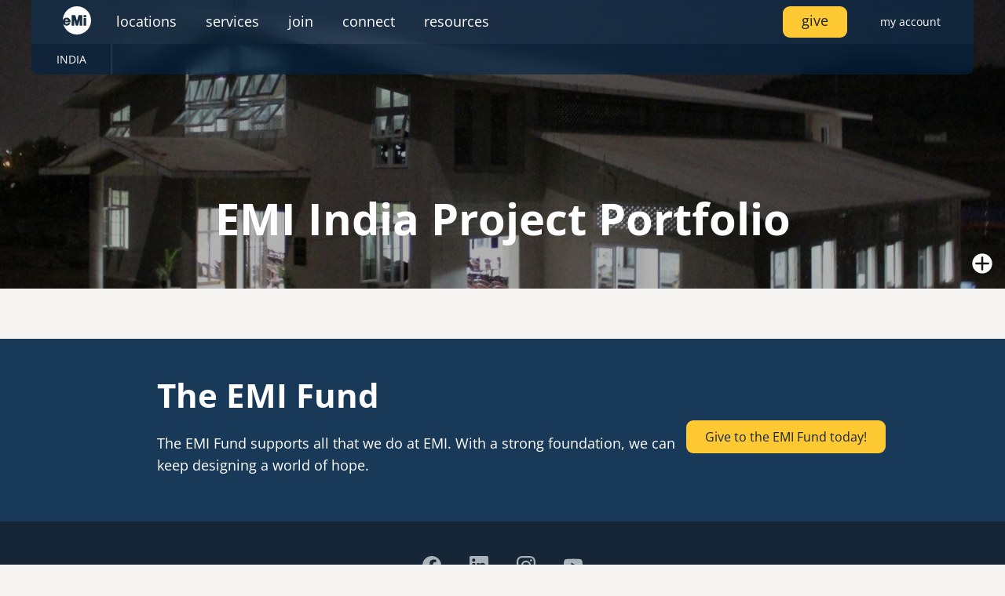

--- FILE ---
content_type: text/html; charset=UTF-8
request_url: https://emiworld.org/in/portfolio?name=1&type=1
body_size: 16956
content:
<!DOCTYPE html>
<html lang="en" dir="ltr">
  <head>
    <meta charset="utf-8" />
<noscript><style>form.antibot * :not(.antibot-message) { display: none !important; }</style>
</noscript><meta name="Generator" content="Drupal 10 (https://www.drupal.org)" />
<meta name="MobileOptimized" content="width" />
<meta name="HandheldFriendly" content="true" />
<meta name="viewport" content="width=device-width, initial-scale=1.0" />
<link rel="icon" href="/themes/custom/emiworld/favicon.ico" type="image/vnd.microsoft.icon" />
<link rel="canonical" href="https://emiworld.org/in/portfolio" />
<link rel="shortlink" href="https://emiworld.org/node/363" />

    <title>EMI India Project Portfolio | EMI</title>
    <link rel="stylesheet" media="all" href="/sites/default/files/css/css_jFtnMux5hmYgzwjXR3PHmuS7RECL6nBO9tVe3LFHDu0.css?delta=0&amp;language=en&amp;theme=emiworld&amp;include=eJxLzCvJTMov0U-E0Hpp-UW5Oqm5meX5RTkp-jCGbnJxsU5xZXFJaq5-UmJxqk5ZZmp5sT6Y1MvNTynNSQUAIq8ckQ" />
<link rel="stylesheet" media="all" href="/sites/default/files/css/css_elAC-zcDvxcmuJk25TTsWzUqqUtOxsxm28x1K1wA1zM.css?delta=1&amp;language=en&amp;theme=emiworld&amp;include=eJxLzCvJTMov0U-E0Hpp-UW5Oqm5meX5RTkp-jCGbnJxsU5xZXFJaq5-UmJxqk5ZZmp5sT6Y1MvNTynNSQUAIq8ckQ" />

    <script src="https://giving.classy.org/embedded/api/sdk/js/86691" async></script>
<script src="https://cdn.usefathom.com/script.js" defer data-site="TEBPAQKG"></script>

  </head>
  <body>
        <a href="#main-content" class="visually-hidden focusable">
      Skip to main content
    </a>
    
      <div class="dialog-off-canvas-main-canvas" data-off-canvas-main-canvas>
    <div class="page-container">
  <header id="navigation" role="banner">
    <nav role="navigation" id="nav-primary">
  <div class="nav-left">
    <a id="site-logo" href="/"><svg xmlns="http://www.w3.org/2000/svg" viewBox="0 0 50 50"><path fill="#fff" d="m25,0C11.21,0,0,11.2,0,24.96v.07c.93-2.85,3.57-4.85,6.71-4.85,3.93,0,7.07,3.14,7.07,7.06,0,.43,0,.78-.07,1.14H3.93c0,1.5,1.29,2.78,2.79,2.78,1.14,0,2.14-.71,2.57-1.64h4.14c-.93,2.85-3.57,4.85-6.71,4.85-2.57,0-4.79-1.36-6-3.35,2.71,10.91,12.5,18.97,24.29,18.97,13.79,0,25-11.2,25-24.96S38.79,0,25,0Zm9.29,34.24h-4.43v-10.06l-3.07,10.06h-3.57l-3.07-9.91v9.91h-4.43V15.69h6.29l3.07,10.34,2.86-10.34h6.29l.07,18.54h0Zm6.86,0h-4.43v-13.27h4.43v13.27Zm0-14.84h-4.43v-3.71h4.43v3.71Zm-34.43,3.92c-1.36,0-2.5,1-2.79,2.21h5.5c-.21-1.28-1.36-2.21-2.71-2.21Z"/></svg></a>
    <div><a href="#" class="expand-link mobile-menu shade" data-link="#mobile-menu">menu</a></div>
    <ul id="main-menu" class="menu-content">
              <li><a href="#" class="expand-link shade" data-link="#locations">Locations</a></li>
              <li><a href="#" class="expand-link shade" data-link="#services">Services</a></li>
              <li><a href="#" class="expand-link shade" data-link="#join">Join</a></li>
              <li><a href="#" class="expand-link shade" data-link="#connect">Connect</a></li>
              <li><a href="#" class="expand-link shade" data-link="#resources">Resources</a></li>
          </ul>
  </div>
  <div class="nav-right">
          <a href="#give-menu" class="nav-give" data-rel="modal:open">Give</a>
      <dialog class="modal give" id="give-menu" role="dialog">
  <h6>To give, please select your currency:</h6>
  <div class="currency-options">
    <a href="/ca/give"><div class="option"><svg xmlns="http://www.w3.org/2000/svg" xmlns:xlink="http://www.w3.org/1999/xlink" width="60" height="30" viewBox="0 0 1000 500"><path d="m250 0h500v500h-500z" fill="#fff"/><g stroke="none" fill="#f00"><path d="m499.99228 46.875016-34.11312 63.625294c-3.87086 6.91501-10.80627 6.27363-17.74169 2.41138l-24.69699-12.78858 18.40705 97.72711c3.87086 17.85419-8.54859 17.85419-14.67765 10.13435l-43.10105-48.25099-6.99738 24.503c-.80692 3.21777-4.35481 6.59744-9.67748 5.79261l-54.50177-11.45912 14.31524 52.04475c3.06451 11.58054 5.4549 16.37528-3.09375 19.42959l-19.42619 9.13025 93.82127 76.20838c3.7135 2.88151 5.58971 8.067 4.26768 12.7621l-8.21136 26.94707c32.30405-3.72371 61.24898-9.32594 93.56939-12.77619 2.85323-.30459 7.62988 4.40408 7.61029 7.71058l-4.28024 98.72346h15.70639l-2.47237-98.51174c-.0197-3.3065 4.31372-8.22689 7.16695-7.9223 32.32041 3.45026 61.26538 9.05248 93.56942 12.77619l-8.21134-26.94707c-1.32203-4.6951.55417-9.88059 4.26767-12.7621l93.82125-76.20838-19.42617-9.13025c-8.54867-3.05431-6.15828-7.84905-3.09377-19.42959l14.31527-52.04475-54.5018 11.45912c-5.32267.80483-8.87056-2.57484-9.6775-5.79261l-6.99737-24.503-43.10103 48.25099c-6.12908 7.71984-18.54854 7.71984-14.67768-10.13435l18.40702-97.72711-24.69694 12.78858c-6.93559 3.86225-13.87083 4.50363-17.7417-2.41138"/><path d="m0 0h250v500h-250z"/><path d="m750 0h250v500h-250z"/></g></svg><br />CAD</div></a>

    <a href="/gb/give"><div class="option"><svg xmlns="http://www.w3.org/2000/svg" viewBox="0 0 60 30" width="60" height="30"><clipPath id="t"><path d="M30,15 h30 v15 z v15 h-30 z h-30 v-15 z v-15 h30 z"/></clipPath><path d="M0,0 v30 h60 v-30 z" fill="#00247d"/><path d="M0,0 L60,30 M60,0 L0,30" stroke="#fff" stroke-width="6"/><path d="M0,0 L60,30 M60,0 L0,30" clip-path="url(#t)" stroke="#cf142b" stroke-width="4"/><path d="M30,0 v30 M0,15 h60" stroke="#fff" stroke-width="10"/><path d="M30,0 v30 M0,15 h60" stroke="#cf142b" stroke-width="6"/></svg><br />GBP</div></a>

    <a href="/eu/give"><div class="option"><svg xmlns="http://www.w3.org/2000/svg" viewBox="0 0 50 33.33" width="45" height="30"><path fill="#039" d="M0 0h50v33.33H0z"/><path fill="#fc0" d="m25 3.89-.41 1.27h-1.35l1.1.79-.42 1.27L25 6.44l1.08.78-.41-1.28 1.09-.77h-1.34L25 3.89z"/><path fill="#fc0" d="m19.44 5.38-.41 1.27h-1.35l1.1.79-.42 1.27 1.08-.79 1.09.79-.42-1.28 1.09-.78h-1.34l-.42-1.27z"/><path fill="#fc0" d="m30.56 5.38-.41 1.27H28.8l1.09.79-.41 1.27 1.08-.79 1.08.79-.41-1.28 1.09-.78h-1.34l-.42-1.27z"/><path fill="#fc0" d="m15.37 9.45-.41 1.27h-1.34l1.09.79-.42 1.27 1.08-.79 1.09.79-.42-1.28 1.09-.77h-1.34l-.42-1.28z"/><path fill="#fc0" d="m34.62 9.45-.41 1.27h-1.35l1.1.79-.42 1.27 1.08-.79 1.09.79-.42-1.28 1.09-.77h-1.34l-.42-1.28z"/><path fill="#fc0" d="m13.88 15-.41 1.27h-1.35l1.09.79-.42 1.27 1.09-.79 1.08.79-.41-1.28 1.09-.77h-1.35L13.88 15z"/><path fill="#fc0" d="m36.12 15-.41 1.27h-1.35l1.1.79-.42 1.27 1.08-.79 1.09.79-.42-1.28 1.09-.77h-1.34L36.12 15z"/><path fill="#fc0" d="m34.62 20.54-.41 1.27h-1.35l1.1.8-.42 1.27 1.08-.79 1.09.79-.42-1.29 1.09-.77h-1.34l-.42-1.28z"/><path fill="#fc0" d="m15.37 20.54-.41 1.27h-1.34l1.09.8-.42 1.27 1.08-.79 1.09.79-.42-1.29 1.09-.77h-1.34l-.42-1.28z"/><path fill="#fc0" d="m19.44 24.63-.41 1.27h-1.35l1.1.79-.42 1.27 1.08-.79 1.09.79-.42-1.28 1.09-.78h-1.34l-.42-1.27z"/><path fill="#fc0" d="m30.56 24.63-.41 1.27H28.8l1.09.79-.41 1.27 1.08-.79 1.08.79-.41-1.28 1.09-.78h-1.34l-.42-1.27z"/><path fill="#fc0" d="m25 26.11-.41 1.27h-1.35l1.1.79-.42 1.27 1.08-.79 1.08.79-.41-1.28 1.09-.77h-1.34L25 26.11z"/></svg><br />EUR</div></a>

    <a href="/ug/give-form"><div class="option"><svg xmlns="http://www.w3.org/2000/svg" viewBox="0 0 900 600" width="45" height="30"><path d="M0 0h900v600H0V0Z"/><path fill="#fcdc04" d="M0 100h900v150H0V100Zm0 300h900v200H0V400Z"/><path fill="#d90000" d="M0 200h900v100H0V200Zm0 300h900v100H0V500Z"/><circle cx="450" cy="300" r="93.5" fill="#fff"/><path fill="#d90000" stroke="#000" d="m433.52 228.39-6.06-11.17c2.34-2.34 6.28-4.15 12.55-4.15 0 .43-.64 12.23-.64 12.23l-5.85 3.08Z"/><path fill="#fcdc04" stroke="#000" d="m439.37 225.41.85-12.34s12.55-.74 19.36 7.45c.11-.11-6.7 9.57-6.7 9.57l-13.51-4.68Z"/><path fill="#d90000" stroke="#000" d="m453.09 229.99 6.17-9.57c4.15 4.36 5.85 7.45 6.49 12.13.11.11-9.79 2.45-9.79 2.34s-2.77-4.79-2.87-4.89Z"/><path stroke="#000" d="M436.6 388.07s11.6-13.3 34.15-10.43c-3.4-5.53-14.36-4.89-14.36-4.89s-3.4-25.85-.75-27.13c2.66-1.28 13.94.11 13.94.11 1.49 0 4.04-4.04 2.02-6.59s-7.98-12.34-5.53-14.26c2.45-1.91 15.74 1.06 15.74 1.06l-37.55-48.09s-3.83-18.09 3.83-26.81c9.26-7.66 8.3-15.96 7.98-15.85-1.28-8.4-14.04-14.47-22.66-6.7-5.11 6.17-1.7 10.85-1.7 10.85s-13.4 3.62-13.94 5.96c-.53 2.34 15.11-.43 15.11-.43l-1.49 10.74s-30.43 27.66-7.13 51.6c.21-.11.74-1.06.74-1.06s8.19 10.11 16.81 12.34c8.09 8.3 7.34 7.02 7.34 7.02s1.6 13.09.11 15.64c-2.02-.64-22.66-1.38-25.74-.21-2.77.85-13.4.32-10.75 17.66 2.02-4.68 3.83-8.83 3.83-8.83s-.32 6.28 2.23 8.51c-.43-6.6 2.45-11.06 2.45-11.06s.53 7.23 2.13 8.3c1.6 1.06 1.6-11.7 10.43-10.64 8.83 1.06 15.21.75 15.21.75s2.98 25 2.02 27.34c-6.38-1.49-21.6.64-22.55 4.47 8.94-.53 13.09.53 13.09.53s-7.23 6.38-5 10.11Z"/><path fill="#9ca69c" stroke="#9ca69c" d="M440.19 251.66s-22.14 24.4-12.59 43.08c.51-2.6.29-4.24.61-4.13-.53-.32 2.74 2.25 2.5 1.75.07-1.35-1-4.24-1-4.24l3 .75-1.75-3.24 4.24.5s-1.5-3.99-1-3.99 3.49.25 3.49.25c-6.3-11.3-.36-20.68 2.5-30.7Zm7.69-20.93s1.17 8.41-3.4 10.85c-.74.53-3.62 1.49-3.19 3.19.53 2.34 1.81 1.91 3.62 1.49 4.79-.85 10.32-11.06 2.98-15.53Z"/><circle cx="438" cy="238" r="1.8" fill="#fff"/><path fill="#d90000" stroke="#000" d="M432.56 244.99c-1.17.96-7.34 7.34-1.28 9.68 6.28-1.7 4.57-2.87 5.96-4.26.04-2.87-3.12-3.62-4.68-5.43Z"/><path fill="#9ca69c" stroke="#9ca69c" d="M445.97 305.31c-.32 1.38-1.7 6.49.21 10.42 5.32-2.23 7.77-1.6 9.58-.43-4.36-3.51-6.06-5-9.79-10Z"/><path fill="#fff" stroke="#fff" d="m455.12 329.45.32 11.92s4.15.74 6.06 0-.11-8.3-6.38-11.92Z"/><path fill="#9ca69c" stroke="#000" d="M485.22 330.94s-7.66-18.51-27.24-23.19c-19.57-4.68-17.02-25.53-15.43-26.81.85-1.81 1.49-4.57 7.13-1.91s31.6 15.74 35.32 16.38c3.72.64.53 35.96.21 35.53Z"/><path fill="#d90000" stroke="#000" d="M466.61 307.65c-.32.21 26.17 15.64 18.19 28.94 7.55-5 5.11-13.72 5.11-13.72s6.17 16.06-8.83 23.94c1.6 1.38 2.66 1.06 2.66 1.06l-2.55 2.55s-1.17 1.91 8.94-2.98c-2.77 2.23-2.98 3.83-2.98 3.83s.74 2.13 7.34-3.62c-5.32 5.74-6.49 8.72-6.49 8.62 14.36-1.28 45.64-47.98-9.89-61.81 2.98 3.09 2.55 2.66 2.55 2.66l-14.04 10.53Z"/><path fill="#fff" stroke="#000" d="M467.78 303.07c3.62 2.55 4.89 3.4 5.32 4.68-3.3-.74-6.28-.53-6.28-.53s-7.13-6.81-8.4-7.34c-.96 0-6.49-3.51-6.49-3.51-2.77-1.38-5.32-10.96 4.89-8.19 10.53 5 12.02 5.43 12.02 5.43 4.18 1.31 8.37 2.62 12.55 3.94l7.23 8.09s-12.87-6.38-14.47-6.49c3.51 2.87 5.53 6.81 5.53 6.81-4.08-1.17-7.62-2.23-11.92-2.87Z"/><path stroke="#fff" d="M417.67 245.94s12.34-2.98 13.83-2.55"/></svg><br />UGX</div></a>

    <a href="/us/give"><div class="option"><svg xmlns="http://www.w3.org/2000/svg" xmlns:xlink="http://www.w3.org/1999/xlink" width="60" height="30" viewBox="0 0 7410 3900"><rect width="7410" height="3900" fill="#b22234"/><path d="M0,450H7410m0,600H0m0,600H7410m0,600H0m0,600H7410m0,600H0" stroke="#fff" stroke-width="300"/><rect width="2964" height="2100" fill="#3c3b6e"/><g fill="#fff"><g id="s18"><g id="s9"><g id="s5"><g id="s4"><path id="s" d="M247,90 317.534230,307.082039 132.873218,172.917961H361.126782L176.465770,307.082039z"/><use xlink:href="#s" y="420"/><use xlink:href="#s" y="840"/><use xlink:href="#s" y="1260"/></g><use xlink:href="#s" y="1680"/></g><use xlink:href="#s4" x="247" y="210"/></g><use xlink:href="#s9" x="494"/></g><use xlink:href="#s18" x="988"/><use xlink:href="#s9" x="1976"/><use xlink:href="#s5" x="2470"/></g></svg><br />USD</div></a>

    <a href="/za/give"><div class="option"><svg xmlns="http://www.w3.org/2000/svg" viewBox="0 0 50 33.33" width="45" height="30"><defs><clipPath id="a"><path fill="none" d="M0 0h50v33.33H0z"/></clipPath><clipPath id="b"><path fill="none" d="m0 0 25 16.67L0 33.33V0z"/></clipPath></defs><g clip-path="url(#a)"><path d="M0 0v33.33h50V0H0Z" fill="#002395"/><path d="M0 0v16.67h50V0H0Z" fill="#de3831"/><path d="m0 0 25 16.67L0 33.33m25-16.66h25"/><path fill="#fff" d="m3.08 37.96-6.16-9.25 18.06-12.04L-3.08 4.62l6.16-9.24 23.6 15.73H50v11.11H26.68L3.08 37.96z"/><g clip-path="url(#b)"><path d="m0 0 25 16.67L0 33.33"/><path fill="#ffb612" d="m3.08 37.96-6.16-9.25 18.06-12.04L-3.08 4.62l6.16-9.24 25 16.66 6.94 4.63-6.94 4.62-25 16.67z"/></g><path fill="#007a4d" d="m1.85 36.11-3.7-5.55 20.84-13.89-20.84-13.9 3.7-5.54 24.16 16.1H50V20H26.01L1.85 36.11z" /></g></svg><br />ZAR</div></a>
  </div>
  <p class="footnote">EMI presently accepts donations in these currencies at EMI Canada, EMI UK, EMI Uganda, EMI USA, and EMI South Africa respectively. Where applicable, donations made to EMI are tax-deductible.</p>
</dialog>
              <a href="#user-login" class="account-menu" data-rel="modal:open">
        <svg class="user-icon" version="1.1" xmlns="http://www.w3.org/2000/svg" x="0" y="0" width="28" height="28" viewBox="0 0 22 22" enable-background="new 0 0 22 22" xml:space="preserve"><path fill="#818c98" d="M11,8c-1.66,0-3,1.34-3,3c0,1.66,1.34,3,3,3s3-1.34,3-3C14,9.34,12.66,8,11,8z"></path><path fill="#818c98" d="M11,0C4.92,0,0,4.92,0,11s4.92,11,11,11s11-4.92,11-11S17.08,0,11,0z M17.62,17.95 c-1.54-1.51-3.91-2.51-6.62-2.51c-2.72,0-5.09,1-6.62,2.51C2.54,16.2,1.38,13.74,1.38,11c0-5.31,4.31-9.62,9.62-9.62 c5.31,0,9.62,4.31,9.62,9.62C20.62,13.74,19.46,16.2,17.62,17.95z"></path></svg>
        <span class="user-name">My Account</span>
      </a>
      </div>
  <div id="nav-container">
    <div id="mobile-menu" class="menu-content mobile-nav">
      <ul>
                  <li><a href="#" class="expand-link" data-link="#locations">Locations</a></li>
                  <li><a href="#" class="expand-link" data-link="#services">Services</a></li>
                  <li><a href="#" class="expand-link" data-link="#join">Join</a></li>
                  <li><a href="#" class="expand-link" data-link="#connect">Connect</a></li>
                  <li><a href="#" class="expand-link" data-link="#resources">Resources</a></li>
              </ul>
    </div>
    <div id="nav-content">
      <div id="locations" class="expand-content">
              <ul>
              <li>
        <span>Global</span>
                                <ul>
              <li>
        <a href="/global" data-drupal-link-system-path="node/395">EMI Global</a>
              </li>
        </ul>
  
              </li>
          <li>
        <span>Americas</span>
                                <ul>
              <li>
        <a href="/ca" data-drupal-link-system-path="node/384">Canada</a>
              </li>
          <li>
        <a href="/mx" data-drupal-link-system-path="node/1254">Mexico</a>
              </li>
          <li>
        <a href="/ni" data-drupal-link-system-path="node/438">Nicaragua</a>
              </li>
          <li>
        <a href="/us" data-drupal-link-system-path="node/421">United States</a>
              </li>
        </ul>
  
              </li>
          <li>
        <span>Europe</span>
                                <ul>
              <li>
        <a href="/gb" data-drupal-link-system-path="node/620">United Kingdom</a>
              </li>
        </ul>
  
              </li>
          <li>
        <span>Africa</span>
                                <ul>
              <li>
        <a href="/sn" data-drupal-link-system-path="node/368">Senegal</a>
              </li>
          <li>
        <a href="/za" data-drupal-link-system-path="node/372">South Africa</a>
              </li>
          <li>
        <a href="/ug" data-drupal-link-system-path="node/365">Uganda</a>
              </li>
        </ul>
  
              </li>
          <li>
        <span>Middle East</span>
                                <ul>
              <li>
        <a href="/mena" data-drupal-link-system-path="node/396">MENA</a>
              </li>
        </ul>
  
              </li>
          <li>
        <span>Asia</span>
                                <ul>
              <li>
        <a href="/kh" data-drupal-link-system-path="node/366">Cambodia</a>
              </li>
          <li>
        <a href="/in" data-drupal-link-system-path="node/340">India</a>
              </li>
        </ul>
  
              </li>
        </ul>
  

</div>
      <div id="services" class="expand-content">
        <div>
                <a href="/portfolio">
        <div class="visually-hidden field-label">Image</div>
            <picture>
                  <source srcset="/sites/default/files/styles/wsmall/public/images/portfolio-2018.jpg?itok=2CHlq9Tu 1x, /sites/default/files/styles/wsmall/public/images/portfolio-2018.jpg?itok=2CHlq9Tu 2x" media="all and (min-width: 640px)" type="image/jpeg" width="960" height="540"/>
              <source srcset="/sites/default/files/styles/wtiny/public/images/portfolio-2018.jpg?itok=d405rjHg 1x" media="all and (max-width: 640px)" type="image/jpeg" width="640" height="360"/>
                  <img loading="lazy" width="640" height="360" src="/sites/default/files/styles/wtiny/public/images/portfolio-2018.jpg?itok=d405rjHg" />

  </picture>


    

    <p class="card-title">Project Portfolio</p>
</a>
    <a href="/services/technical-assistance">
        <div class="visually-hidden field-label">Image</div>
            <picture>
                  <source srcset="/sites/default/files/styles/wsmall/public/images/tech-assistance-2018.jpg?itok=KmjSyfQA 1x, /sites/default/files/styles/wsmall/public/images/tech-assistance-2018.jpg?itok=KmjSyfQA 2x" media="all and (min-width: 640px)" type="image/jpeg" width="960" height="540"/>
              <source srcset="/sites/default/files/styles/wtiny/public/images/tech-assistance-2018.jpg?itok=_F4mlSxw 1x" media="all and (max-width: 640px)" type="image/jpeg" width="640" height="360"/>
                  <img loading="lazy" width="640" height="360" src="/sites/default/files/styles/wtiny/public/images/tech-assistance-2018.jpg?itok=_F4mlSxw" />

  </picture>


    

    <p class="card-title">Technical Assistance</p>
</a>
    <a href="/services/technical-assistance/scope">
        <div class="visually-hidden field-label">Image</div>
            <picture>
                  <source srcset="/sites/default/files/styles/wsmall/public/images/2021-03-technical-assistance-scope.jpg?itok=1tnr-Tmk 1x, /sites/default/files/styles/wsmall/public/images/2021-03-technical-assistance-scope.jpg?itok=1tnr-Tmk 2x" media="all and (min-width: 640px)" type="image/jpeg" width="960" height="540"/>
              <source srcset="/sites/default/files/styles/wtiny/public/images/2021-03-technical-assistance-scope.jpg?itok=mlOKqrsx 1x" media="all and (max-width: 640px)" type="image/jpeg" width="640" height="360"/>
                  <img loading="lazy" width="640" height="360" src="/sites/default/files/styles/wtiny/public/images/2021-03-technical-assistance-scope.jpg?itok=mlOKqrsx" />

  </picture>


    

    <p class="card-title">Scope of Work</p>
</a>
    <a href="/disaster-response">
        <div class="visually-hidden field-label">Image</div>
            <picture>
                  <source srcset="/sites/default/files/styles/wsmall/public/images/DSC_9246_0.jpg?itok=8Xs_subE 1x, /sites/default/files/styles/wsmall/public/images/DSC_9246_0.jpg?itok=8Xs_subE 2x" media="all and (min-width: 640px)" type="image/jpeg" width="960" height="540"/>
              <source srcset="/sites/default/files/styles/wtiny/public/images/DSC_9246_0.jpg?itok=Wx75M4aI 1x" media="all and (max-width: 640px)" type="image/jpeg" width="640" height="360"/>
                  <img loading="lazy" width="640" height="360" src="/sites/default/files/styles/wtiny/public/images/DSC_9246_0.jpg?itok=Wx75M4aI" />

  </picture>


    

    <p class="card-title">Disaster Response / Disaster Risk Reduction</p>
</a>



        </div>
      </div>
      <div id="join" class="expand-content">
        <div>
                <a href="/trips">
        <div class="visually-hidden field-label">Image</div>
            <picture>
                  <source srcset="/sites/default/files/styles/wsmall/public/images/trips.jpg?itok=GYmH5RYn 1x, /sites/default/files/styles/wsmall/public/images/trips.jpg?itok=GYmH5RYn 2x" media="all and (min-width: 640px)" type="image/jpeg" width="960" height="540"/>
              <source srcset="/sites/default/files/styles/wtiny/public/images/trips.jpg?itok=3wBPuP2C 1x" media="all and (max-width: 640px)" type="image/jpeg" width="640" height="360"/>
                  <img loading="lazy" width="640" height="360" src="/sites/default/files/styles/wtiny/public/images/trips.jpg?itok=3wBPuP2C" />

  </picture>


    

    <p class="card-title">Project Trips</p>
</a>
    <a href="/volunteer">
        <div class="visually-hidden field-label">Image</div>
            <picture>
                  <source srcset="/sites/default/files/styles/wsmall/public/images/2018-07-volunteer.jpg?itok=ppRivVBZ 1x, /sites/default/files/styles/wsmall/public/images/2018-07-volunteer.jpg?itok=ppRivVBZ 2x" media="all and (min-width: 640px)" type="image/jpeg" width="960" height="540"/>
              <source srcset="/sites/default/files/styles/wtiny/public/images/2018-07-volunteer.jpg?itok=akFUR_xN 1x" media="all and (max-width: 640px)" type="image/jpeg" width="640" height="360"/>
                  <img loading="lazy" width="640" height="360" src="/sites/default/files/styles/wtiny/public/images/2018-07-volunteer.jpg?itok=akFUR_xN" />

  </picture>


    

    <p class="card-title">Volunteer</p>
</a>
    <a href="/internships">
        <div class="visually-hidden field-label">Image</div>
            <picture>
                  <source srcset="/sites/default/files/styles/wsmall/public/images/internships-2018.jpg?itok=Ohd2u1Yg 1x, /sites/default/files/styles/wsmall/public/images/internships-2018.jpg?itok=Ohd2u1Yg 2x" media="all and (min-width: 640px)" type="image/jpeg" width="960" height="540"/>
              <source srcset="/sites/default/files/styles/wtiny/public/images/internships-2018.jpg?itok=C5K9EoiW 1x" media="all and (max-width: 640px)" type="image/jpeg" width="640" height="360"/>
                  <img loading="lazy" width="640" height="360" src="/sites/default/files/styles/wtiny/public/images/internships-2018.jpg?itok=C5K9EoiW" />

  </picture>


    

    <p class="card-title">Internships</p>
</a>
    <a href="/fellowships">
        <div class="visually-hidden field-label">Image</div>
            <picture>
                  <source srcset="/sites/default/files/styles/wsmall/public/images/2018-12-fellowships.jpg?itok=_Qb-_tZU 1x, /sites/default/files/styles/wsmall/public/images/2018-12-fellowships.jpg?itok=_Qb-_tZU 2x" media="all and (min-width: 640px)" type="image/jpeg" width="960" height="540"/>
              <source srcset="/sites/default/files/styles/wtiny/public/images/2018-12-fellowships.jpg?itok=tCxMyj91 1x" media="all and (max-width: 640px)" type="image/jpeg" width="640" height="360"/>
                  <img loading="lazy" width="640" height="360" src="/sites/default/files/styles/wtiny/public/images/2018-12-fellowships.jpg?itok=tCxMyj91" />

  </picture>


    

    <p class="card-title">Fellowships</p>
</a>
    <a href="/careers">
        <div class="visually-hidden field-label">Image</div>
            <picture>
                  <source srcset="/sites/default/files/styles/wsmall/public/images/2021-05-careers.jpg?itok=ee9wCIC1 1x, /sites/default/files/styles/wsmall/public/images/2021-05-careers.jpg?itok=ee9wCIC1 2x" media="all and (min-width: 640px)" type="image/jpeg" width="960" height="540"/>
              <source srcset="/sites/default/files/styles/wtiny/public/images/2021-05-careers.jpg?itok=xkIH3B40 1x" media="all and (max-width: 640px)" type="image/jpeg" width="640" height="360"/>
                  <img loading="lazy" width="640" height="360" src="/sites/default/files/styles/wtiny/public/images/2021-05-careers.jpg?itok=xkIH3B40" />

  </picture>


    

    <p class="card-title">Careers</p>
</a>



        </div>
      </div>
      <div id="connect" class="expand-content">
        <div>
                <a href="https://inside.emiworld.org">
      <img src="/sites/default/files/email/2025-11-inside-banner.jpg" />
    <p class="card-title">Inside EMI</p>
</a>



                <a href="/pressroom">
        <div class="visually-hidden field-label">Image</div>
            <picture>
                  <source srcset="/sites/default/files/styles/wsmall/public/images/2025-12/the-hardricks-copy.jpg?itok=IUGRuONA 1x, /sites/default/files/styles/wsmall/public/images/2025-12/the-hardricks-copy.jpg?itok=IUGRuONA 2x" media="all and (min-width: 640px)" type="image/jpeg" width="960" height="540"/>
              <source srcset="/sites/default/files/styles/wtiny/public/images/2025-12/the-hardricks-copy.jpg?itok=qrXrTQJ- 1x" media="all and (max-width: 640px)" type="image/jpeg" width="640" height="360"/>
                  <img loading="lazy" width="640" height="360" src="/sites/default/files/styles/wtiny/public/images/2025-12/the-hardricks-copy.jpg?itok=qrXrTQJ-" alt="" />

  </picture>


    

    <p class="card-title">Pressroom</p>
</a>



                <a href="/events">
        <div class="visually-hidden field-label">Image</div>
            <picture>
                  <source srcset="/sites/default/files/styles/wsmall/public/images/events-2018-03.jpg?itok=BmayiMg9 1x, /sites/default/files/styles/wsmall/public/images/events-2018-03.jpg?itok=BmayiMg9 2x" media="all and (min-width: 640px)" type="image/jpeg" width="960" height="540"/>
              <source srcset="/sites/default/files/styles/wtiny/public/images/events-2018-03.jpg?itok=gPKlIwfb 1x" media="all and (max-width: 640px)" type="image/jpeg" width="640" height="360"/>
                  <img loading="lazy" width="640" height="360" src="/sites/default/files/styles/wtiny/public/images/events-2018-03.jpg?itok=gPKlIwfb" />

  </picture>


    

    <p class="card-title">Events</p>
</a>
    <a href="/emi-network">
        <div class="visually-hidden field-label">Image</div>
            <picture>
                  <source srcset="/sites/default/files/styles/wsmall/public/images/emi-network%20-%20Copy.jpg?itok=QS_PXIXB 1x, /sites/default/files/styles/wsmall/public/images/emi-network%20-%20Copy.jpg?itok=QS_PXIXB 2x" media="all and (min-width: 640px)" type="image/jpeg" width="960" height="540"/>
              <source srcset="/sites/default/files/styles/wtiny/public/images/emi-network%20-%20Copy.jpg?itok=9ybPrfoj 1x" media="all and (max-width: 640px)" type="image/jpeg" width="640" height="360"/>
                  <img loading="lazy" width="640" height="360" src="/sites/default/files/styles/wtiny/public/images/emi-network%20-%20Copy.jpg?itok=9ybPrfoj" />

  </picture>


    

    <p class="card-title">EMI Network</p>
</a>



        </div>
      </div>
      <div id="resources" class="expand-content">
        <div>
                <a href="/resources/emi-tech">
        <div class="visually-hidden field-label">Image</div>
            <picture>
                  <source srcset="/sites/default/files/styles/wsmall/public/images/2025-11/cc4.jpg?itok=aF7zMzq0 1x, /sites/default/files/styles/wsmall/public/images/2025-11/cc4.jpg?itok=aF7zMzq0 2x" media="all and (min-width: 640px)" type="image/jpeg" width="960" height="540"/>
              <source srcset="/sites/default/files/styles/wtiny/public/images/2025-11/cc4.jpg?itok=rO4ISCfB 1x" media="all and (max-width: 640px)" type="image/jpeg" width="640" height="360"/>
                  <img loading="lazy" width="640" height="360" src="/sites/default/files/styles/wtiny/public/images/2025-11/cc4.jpg?itok=rO4ISCfB" alt="" />

  </picture>


    

    <p class="card-title">EMI Tech</p>
</a>



                <a href="/resources/videos">
      <img src="https://img.youtube.com/vi/JlK4BV3aF6U/maxresdefault.jpg
" />
    <p class="card-title">Video Gallery</p>
</a>



                <a href="/photo-upload">
        <div class="visually-hidden field-label">Image</div>
            <picture>
                  <source srcset="/sites/default/files/styles/wsmall/public/images/photo-submission-banner.jpg?itok=1SztGXOc 1x, /sites/default/files/styles/wsmall/public/images/photo-submission-banner.jpg?itok=1SztGXOc 2x" media="all and (min-width: 640px)" type="image/jpeg" width="960" height="540"/>
              <source srcset="/sites/default/files/styles/wtiny/public/images/photo-submission-banner.jpg?itok=zhhA4CmO 1x" media="all and (max-width: 640px)" type="image/jpeg" width="640" height="360"/>
                  <img loading="lazy" width="640" height="360" src="/sites/default/files/styles/wtiny/public/images/photo-submission-banner.jpg?itok=zhhA4CmO" />

  </picture>


    
<svg class="photo-upload-icon" xmlns="http://www.w3.org/2000/svg" viewBox="0 0 300 300"><path d="M437.77,338.93H310.28l0-77.54,36.53,30.55a4.39,4.39,0,1,0,5.6-6.75L305.71,246,259,285.19a4.8,4.8,0,0,0-1.55,3.47,5.73,5.73,0,0,0,1,2.89,4.3,4.3,0,0,0,6.17.58l36.56-30.75,0,77.55h-127A18.26,18.26,0,0,0,156,357.18V527.75A18.26,18.26,0,0,0,174.23,546H437.77A18.26,18.26,0,0,0,456,527.75V357.18A18.26,18.26,0,0,0,437.77,338.93Zm9.15,96.62-61-60.73a9.6,9.6,0,0,0-13.55,0l-87.25,86.92a11.12,11.12,0,0,1-15.69,0l-28.06-27.95a11.12,11.12,0,0,0-15.69,0L165.08,494.2v-137a9.17,9.17,0,0,1,9.15-9.17h127l0,48a4.54,4.54,0,1,0,9.07,0V348H437.77a9.17,9.17,0,0,1,9.15,9.17Z" transform="translate(-156 -246)" fill="#fff"></path><ellipse cx="63.35" cy="141.86" rx="21.79" ry="21.8" fill="#fff"></ellipse></svg>

    <p class="card-title">Photo Upload</p>
</a>



                <a href="/resources">
      <svg class="resource-library-icon" xmlns="http://www.w3.org/2000/svg" viewBox="0 0 300 300"><path d="M447.19,546H456V263.72A17.73,17.73,0,0,0,438.3,246H173.7A17.73,17.73,0,0,0,156,263.72V546h8.81V517.24H447.19ZM173.7,254.82H438.3a8.9,8.9,0,0,1,8.89,8.9V377.21H164.81V263.72A8.9,8.9,0,0,1,173.7,254.82Zm-8.89,253.6V386H447.19V508.42Z" transform="translate(-156 -246)" fill="#fff"></path><path d="M214.17,343.63h26.29a13.34,13.34,0,0,0,13.29-13.31V304a13.34,13.34,0,0,0-13.29-13.31H214.17A13.34,13.34,0,0,0,200.88,304v26.3A13.34,13.34,0,0,0,214.17,343.63Z" transform="translate(-156 -246)" fill="#fff"></path><path d="M292.86,343.63h26.28a13.34,13.34,0,0,0,13.29-13.31V304a13.34,13.34,0,0,0-13.29-13.31H292.86A13.34,13.34,0,0,0,279.57,304v26.3A13.34,13.34,0,0,0,292.86,343.63Z" transform="translate(-156 -246)" fill="#fff"></path><path d="M371.54,343.63h26.29a13.34,13.34,0,0,0,13.29-13.31V304a13.34,13.34,0,0,0-13.29-13.31H371.54A13.34,13.34,0,0,0,358.25,304v26.3A13.34,13.34,0,0,0,371.54,343.63Z" transform="translate(-156 -246)" fill="#fff"></path><path d="M240.46,420.77H214.17a13.33,13.33,0,0,0-13.29,13.3v26.31a13.34,13.34,0,0,0,13.29,13.31h26.29a13.34,13.34,0,0,0,13.29-13.31V434.07A13.33,13.33,0,0,0,240.46,420.77Z" transform="translate(-156 -246)" fill="#fff"></path><path d="M319.14,420.77H292.86a13.33,13.33,0,0,0-13.29,13.3v26.31a13.34,13.34,0,0,0,13.29,13.31h26.28a13.34,13.34,0,0,0,13.29-13.31V434.07A13.33,13.33,0,0,0,319.14,420.77Z" transform="translate(-156 -246)" fill="#fff"></path><path d="M411.12,434.07a13.33,13.33,0,0,0-13.29-13.3H371.54a13.33,13.33,0,0,0-13.29,13.3v26.31a13.34,13.34,0,0,0,13.29,13.31h26.29a13.34,13.34,0,0,0,13.29-13.31Z" transform="translate(-156 -246)" fill="#fff"></path></svg>

    <p class="card-title">Resource Library</p>
</a>



                <a href="https://store.emiworld.org">
      <svg class="icon-cart" xmlns="http://www.w3.org/2000/svg" viewBox="0 0 97.92 77.58"><path fill="#fff" d="M34.99,54.5c-5.38,0-10.09-3.41-11.77-8.51l.02-.14-.05-.08L12.02,4.86c-.27-.75-.91-1.2-1.62-1.2H1.83c-1.01,0-1.83-.82-1.83-1.83S.82,0,1.83,0H10.46c2.3,0,4.29,1.42,5.05,3.56v.05l11.22,41.14c1.18,3.66,4.53,6.1,8.33,6.1h44.03c3.81,0,7.15-2.42,8.34-6.02l6.85-26.11v-.14c.11-.49,0-1-.32-1.4-.27-.39-.78-.66-1.33-.66H27.6c-1.01,0-1.83-.82-1.83-1.83s.82-1.83,1.83-1.83H92.6c1.73,0,3.34,.82,4.34,2.21,.96,1.34,1.23,3.09,.74,4.67l-6.86,26.17v.12c-1.7,5.08-6.41,8.48-11.78,8.48H34.99Z"></path><path fill="#fff" d="M37.87,77.58c-2.06,0-4.01-.81-5.46-2.27-1.46-1.46-2.26-3.4-2.26-5.47,0-4.26,3.47-7.72,7.73-7.72,4.26,0,7.73,3.48,7.73,7.73,0,4.27-3.47,7.73-7.73,7.73h0Zm.02-13.21c-3.02,0-5.48,2.46-5.48,5.48s2.46,5.48,5.48,5.48c3.02,0,5.47-2.46,5.48-5.48,0-3.02-2.46-5.48-5.48-5.48Z"></path><path fill="#fff" d="M75.83,77.58c-4.26,0-7.73-3.47-7.73-7.73s3.47-7.73,7.73-7.73c4.26,0,7.73,3.47,7.73,7.73,0,4.26-3.47,7.73-7.73,7.73Zm0-13.21c-3.02,0-5.48,2.46-5.48,5.48s2.46,5.48,5.48,5.48c3.02,0,5.47-2.46,5.48-5.48,0-3.02-2.46-5.48-5.48-5.48Z"></path></svg>

    <p class="card-title">EMI Store</p>
</a>



        </div>
      </div>
      <div id="account" class="expand-content">
        
              <ul>
              <li>
        <a href="/user/login" data-drupal-link-system-path="user/login">Log in</a>
              </li>
        </ul>
  


      </div>
    </div>
    <dialog class="modal" id="user-login" role="dialog">
  <div class="user-login">
  <h4 class="title">EMI account login</h4>
  <form class="user-login-form antibot" data-drupal-selector="user-login-form-2" data-action="/in/portfolio?destination=/in/portfolio%3Fname%3D1%26type%3D1" action="/antibot" method="post" id="user-login-form--2" accept-charset="UTF-8">
    <noscript>
  <div class="antibot-no-js antibot-message antibot-message-warning">You must have JavaScript enabled to use this form.</div>
</noscript>
<div class="js-form-item form-item js-form-type-textfield form-item-name js-form-item-name form-no-label">
      <label for="edit-name--2" class="visually-hidden js-form-required form-required">Email or username</label>
        <input autocorrect="none" autocapitalize="none" spellcheck="false" autocomplete="username" placeholder="Email or username" data-drupal-selector="edit-name" type="text" id="edit-name--2" name="name" value="" size="15" maxlength="254" class="form-text required" required="required" aria-required="true" />

        </div>
<div class="js-form-item form-item js-form-type-password form-item-pass js-form-item-pass form-no-label">
      <label for="edit-pass--2" class="visually-hidden js-form-required form-required">Password</label>
        <input autocomplete="current-password" placeholder="Password" data-drupal-selector="edit-pass" type="password" id="edit-pass--2" name="pass" size="15" maxlength="128" class="form-text required" required="required" aria-required="true" />

        </div>
<input autocomplete="off" data-drupal-selector="form-bhpunnweq7zxwckzrzkfabnbqyenhddwo9jbaxcr7v0" type="hidden" name="form_build_id" value="form-BhpUnnWEQ7ZXwckZRzkfABNBQYEnHDDwo9jbaXcr7v0" />
<input data-drupal-selector="edit-user-login-form-2" type="hidden" name="form_id" value="user_login_form" />
<input data-drupal-selector="edit-antibot-key" type="hidden" name="antibot_key" value="" />
<input data-drupal-selector="edit-submit" type="submit" id="edit-submit--2" name="op" value="Log in" class="button js-form-submit form-submit" />


  </form>
  <div class="button-group user-links">
    <a class="button" href="/user/register?destination=/thank-you">Create your EMI account</a>
    <a class="button" href="/user/password?destination=/in/portfolio">Reset your password</a>
  </div>
</div>

</dialog>

  </div>
</nav>
      <nav role="navigation" aria-labelledby="block-emiworld-india-menu" id="block-emiworld-india">
            
  <h4 class="visually-hidden" id="block-emiworld-india-menu">India</h4>
  

        
              <ul>
              <li>
        <a href="/in" data-drupal-link-system-path="node/340">India</a>
              </li>
        </ul>
  


  </nav>


  </header>
  <div class="dim"></div>
  <main role="main">
    <a id="main-content" tabindex="-1"></a>      


      <div id="block-emiworld-pagebanner" class="block block-banner">
  
    
      

  <header class="banner short">
                  <div class="visually-hidden field-label">Image</div>
            <picture>
                  <source srcset="/sites/default/files/styles/whuge/public/images/IMG_4548_EDITED%20-%20Copy.jpg?itok=JPUe-hfo 1x" media="all and (min-width: 1600px)" type="image/jpeg" width="2048" height="1152"/>
              <source srcset="/sites/default/files/styles/wlarge/public/images/IMG_4548_EDITED%20-%20Copy.jpg?itok=zJTHA106 1x, /sites/default/files/styles/whuge/public/images/IMG_4548_EDITED%20-%20Copy.jpg?itok=JPUe-hfo 2x" media="all and (min-width: 1280px)" type="image/jpeg" width="1600" height="900"/>
              <source srcset="/sites/default/files/styles/wmedium/public/images/IMG_4548_EDITED%20-%20Copy.jpg?itok=qDHQrhtV 1x, /sites/default/files/styles/wlarge/public/images/IMG_4548_EDITED%20-%20Copy.jpg?itok=zJTHA106 2x" media="all and (min-width: 960px)" type="image/jpeg" width="1280" height="720"/>
              <source srcset="/sites/default/files/styles/wsmall/public/images/IMG_4548_EDITED%20-%20Copy.jpg?itok=xsI-5rWV 1x, /sites/default/files/styles/wmedium/public/images/IMG_4548_EDITED%20-%20Copy.jpg?itok=qDHQrhtV 2x" media="all and (min-width: 640px)" type="image/jpeg" width="960" height="540"/>
              <source srcset="/sites/default/files/styles/wtiny/public/images/IMG_4548_EDITED%20-%20Copy.jpg?itok=TZmgJyBk 1x" media="all and (max-width: 640px)" type="image/jpeg" width="640" height="360"/>
                  <img loading="lazy" width="1600" height="900" src="/sites/default/files/styles/wlarge/public/images/IMG_4548_EDITED%20-%20Copy.jpg?itok=zJTHA106" />

  </picture>


    

      
    <h1 class="title image-title">EMI India Project Portfolio</h1>
          <a href="#" class="expand-link" data-link="#header-story"><svg class="plus" version="1.1" xmlns="http://www.w3.org/2000/svg" x="0" y="0" width="26" height="26" viewBox="0 0 40 40" xml:space="preserve"><path fill="#fff" d="M20,0.5C9.23,0.5,0.5,9.23,0.5,20S9.23,39.5,20,39.5S39.5,30.77,39.5,20S30.77,0.5,20,0.5z M31.87,21.83H21.83 v10.05c0,1-0.82,1.83-1.83,1.83s-1.83-0.82-1.83-1.83V21.83H8.13c-1,0-1.83-0.82-1.83-1.83s0.82-1.83,1.83-1.83h10.05V8.13 c0-1,0.82-1.83,1.83-1.83s1.83,0.82,1.83,1.83v10.05h10.05c1,0,1.83,0.82,1.83,1.83S32.88,21.83,31.87,21.83z"></path></svg></a>
      </header>
  <div id="header-story" class="expand-content"><p><em>Photo: M. Coffey, India</em></p><p>EMI India designed&nbsp;Lighthouse Church&nbsp;in 2008 for a local house-church in rural Odisha. The church members all worked together to fund and construct the building, dedicating it in 2013.</p></div>

  </div>
<div id="block-emiworld-mainpagecontent" class="block block-system block-system-main-block">
  
    
      

<div class="page-content">
      <article>
      
    </article>
  </div>

  </div>
<div id="block-emiworld-emifund" class="block block-give block-fund">
  
    
      <div class="give-fund">
  <div class="emi-fund">
    <div class="fund-content">
      <div class="fund-info">
        <h1>The EMI Fund</h1>
        <p>The EMI Fund supports all that we do at EMI. With a strong foundation, we can keep designing a world of hope.</p>
      </div>
      <div class="fund-button">
        <a class="button yellow" href="#give" data-rel="modal:open">Give to the EMI Fund today!</a>
      </div>
    </div>
  </div>
</div>
  <dialog class="modal give" id="give" role="dialog">
  <h6>To give, please select your currency:</h6>
  <div class="currency-options">
          <a href="/civicrm/contribute/transact?reset=1&id=3&custom_254=General&custom_379=82816"><div class="option"><svg xmlns="http://www.w3.org/2000/svg" xmlns:xlink="http://www.w3.org/1999/xlink" width="60" height="30" viewBox="0 0 1000 500"><path d="m250 0h500v500h-500z" fill="#fff"/><g stroke="none" fill="#f00"><path d="m499.99228 46.875016-34.11312 63.625294c-3.87086 6.91501-10.80627 6.27363-17.74169 2.41138l-24.69699-12.78858 18.40705 97.72711c3.87086 17.85419-8.54859 17.85419-14.67765 10.13435l-43.10105-48.25099-6.99738 24.503c-.80692 3.21777-4.35481 6.59744-9.67748 5.79261l-54.50177-11.45912 14.31524 52.04475c3.06451 11.58054 5.4549 16.37528-3.09375 19.42959l-19.42619 9.13025 93.82127 76.20838c3.7135 2.88151 5.58971 8.067 4.26768 12.7621l-8.21136 26.94707c32.30405-3.72371 61.24898-9.32594 93.56939-12.77619 2.85323-.30459 7.62988 4.40408 7.61029 7.71058l-4.28024 98.72346h15.70639l-2.47237-98.51174c-.0197-3.3065 4.31372-8.22689 7.16695-7.9223 32.32041 3.45026 61.26538 9.05248 93.56942 12.77619l-8.21134-26.94707c-1.32203-4.6951.55417-9.88059 4.26767-12.7621l93.82125-76.20838-19.42617-9.13025c-8.54867-3.05431-6.15828-7.84905-3.09377-19.42959l14.31527-52.04475-54.5018 11.45912c-5.32267.80483-8.87056-2.57484-9.6775-5.79261l-6.99737-24.503-43.10103 48.25099c-6.12908 7.71984-18.54854 7.71984-14.67768-10.13435l18.40702-97.72711-24.69694 12.78858c-6.93559 3.86225-13.87083 4.50363-17.7417-2.41138"/><path d="m0 0h250v500h-250z"/><path d="m750 0h250v500h-250z"/></g></svg><br />CAD</div></a>
              <a href="/civicrm/contribute/transact?reset=1&id=5&custom_254=General&custom_379=82996"><div class="option"><svg xmlns="http://www.w3.org/2000/svg" viewBox="0 0 60 30" width="60" height="30"><clipPath id="t"><path d="M30,15 h30 v15 z v15 h-30 z h-30 v-15 z v-15 h30 z"/></clipPath><path d="M0,0 v30 h60 v-30 z" fill="#00247d"/><path d="M0,0 L60,30 M60,0 L0,30" stroke="#fff" stroke-width="6"/><path d="M0,0 L60,30 M60,0 L0,30" clip-path="url(#t)" stroke="#cf142b" stroke-width="4"/><path d="M30,0 v30 M0,15 h60" stroke="#fff" stroke-width="10"/><path d="M30,0 v30 M0,15 h60" stroke="#cf142b" stroke-width="6"/></svg><br />GBP</div></a>
              <a href="/civicrm/contribute/transact?reset=1&id=6&custom_254=General&custom_379=82996"><div class="option"><svg xmlns="http://www.w3.org/2000/svg" viewBox="0 0 50 33.33" width="45" height="30"><path fill="#039" d="M0 0h50v33.33H0z"/><path fill="#fc0" d="m25 3.89-.41 1.27h-1.35l1.1.79-.42 1.27L25 6.44l1.08.78-.41-1.28 1.09-.77h-1.34L25 3.89z"/><path fill="#fc0" d="m19.44 5.38-.41 1.27h-1.35l1.1.79-.42 1.27 1.08-.79 1.09.79-.42-1.28 1.09-.78h-1.34l-.42-1.27z"/><path fill="#fc0" d="m30.56 5.38-.41 1.27H28.8l1.09.79-.41 1.27 1.08-.79 1.08.79-.41-1.28 1.09-.78h-1.34l-.42-1.27z"/><path fill="#fc0" d="m15.37 9.45-.41 1.27h-1.34l1.09.79-.42 1.27 1.08-.79 1.09.79-.42-1.28 1.09-.77h-1.34l-.42-1.28z"/><path fill="#fc0" d="m34.62 9.45-.41 1.27h-1.35l1.1.79-.42 1.27 1.08-.79 1.09.79-.42-1.28 1.09-.77h-1.34l-.42-1.28z"/><path fill="#fc0" d="m13.88 15-.41 1.27h-1.35l1.09.79-.42 1.27 1.09-.79 1.08.79-.41-1.28 1.09-.77h-1.35L13.88 15z"/><path fill="#fc0" d="m36.12 15-.41 1.27h-1.35l1.1.79-.42 1.27 1.08-.79 1.09.79-.42-1.28 1.09-.77h-1.34L36.12 15z"/><path fill="#fc0" d="m34.62 20.54-.41 1.27h-1.35l1.1.8-.42 1.27 1.08-.79 1.09.79-.42-1.29 1.09-.77h-1.34l-.42-1.28z"/><path fill="#fc0" d="m15.37 20.54-.41 1.27h-1.34l1.09.8-.42 1.27 1.08-.79 1.09.79-.42-1.29 1.09-.77h-1.34l-.42-1.28z"/><path fill="#fc0" d="m19.44 24.63-.41 1.27h-1.35l1.1.79-.42 1.27 1.08-.79 1.09.79-.42-1.28 1.09-.78h-1.34l-.42-1.27z"/><path fill="#fc0" d="m30.56 24.63-.41 1.27H28.8l1.09.79-.41 1.27 1.08-.79 1.08.79-.41-1.28 1.09-.78h-1.34l-.42-1.27z"/><path fill="#fc0" d="m25 26.11-.41 1.27h-1.35l1.1.79-.42 1.27 1.08-.79 1.08.79-.41-1.28 1.09-.77h-1.34L25 26.11z"/></svg><br />EUR</div></a>
              <a href="/ug/give-form?custom_254=General&cid2=77002"><div class="option"><svg xmlns="http://www.w3.org/2000/svg" viewBox="0 0 900 600" width="45" height="30"><path d="M0 0h900v600H0V0Z"/><path fill="#fcdc04" d="M0 100h900v150H0V100Zm0 300h900v200H0V400Z"/><path fill="#d90000" d="M0 200h900v100H0V200Zm0 300h900v100H0V500Z"/><circle cx="450" cy="300" r="93.5" fill="#fff"/><path fill="#d90000" stroke="#000" d="m433.52 228.39-6.06-11.17c2.34-2.34 6.28-4.15 12.55-4.15 0 .43-.64 12.23-.64 12.23l-5.85 3.08Z"/><path fill="#fcdc04" stroke="#000" d="m439.37 225.41.85-12.34s12.55-.74 19.36 7.45c.11-.11-6.7 9.57-6.7 9.57l-13.51-4.68Z"/><path fill="#d90000" stroke="#000" d="m453.09 229.99 6.17-9.57c4.15 4.36 5.85 7.45 6.49 12.13.11.11-9.79 2.45-9.79 2.34s-2.77-4.79-2.87-4.89Z"/><path stroke="#000" d="M436.6 388.07s11.6-13.3 34.15-10.43c-3.4-5.53-14.36-4.89-14.36-4.89s-3.4-25.85-.75-27.13c2.66-1.28 13.94.11 13.94.11 1.49 0 4.04-4.04 2.02-6.59s-7.98-12.34-5.53-14.26c2.45-1.91 15.74 1.06 15.74 1.06l-37.55-48.09s-3.83-18.09 3.83-26.81c9.26-7.66 8.3-15.96 7.98-15.85-1.28-8.4-14.04-14.47-22.66-6.7-5.11 6.17-1.7 10.85-1.7 10.85s-13.4 3.62-13.94 5.96c-.53 2.34 15.11-.43 15.11-.43l-1.49 10.74s-30.43 27.66-7.13 51.6c.21-.11.74-1.06.74-1.06s8.19 10.11 16.81 12.34c8.09 8.3 7.34 7.02 7.34 7.02s1.6 13.09.11 15.64c-2.02-.64-22.66-1.38-25.74-.21-2.77.85-13.4.32-10.75 17.66 2.02-4.68 3.83-8.83 3.83-8.83s-.32 6.28 2.23 8.51c-.43-6.6 2.45-11.06 2.45-11.06s.53 7.23 2.13 8.3c1.6 1.06 1.6-11.7 10.43-10.64 8.83 1.06 15.21.75 15.21.75s2.98 25 2.02 27.34c-6.38-1.49-21.6.64-22.55 4.47 8.94-.53 13.09.53 13.09.53s-7.23 6.38-5 10.11Z"/><path fill="#9ca69c" stroke="#9ca69c" d="M440.19 251.66s-22.14 24.4-12.59 43.08c.51-2.6.29-4.24.61-4.13-.53-.32 2.74 2.25 2.5 1.75.07-1.35-1-4.24-1-4.24l3 .75-1.75-3.24 4.24.5s-1.5-3.99-1-3.99 3.49.25 3.49.25c-6.3-11.3-.36-20.68 2.5-30.7Zm7.69-20.93s1.17 8.41-3.4 10.85c-.74.53-3.62 1.49-3.19 3.19.53 2.34 1.81 1.91 3.62 1.49 4.79-.85 10.32-11.06 2.98-15.53Z"/><circle cx="438" cy="238" r="1.8" fill="#fff"/><path fill="#d90000" stroke="#000" d="M432.56 244.99c-1.17.96-7.34 7.34-1.28 9.68 6.28-1.7 4.57-2.87 5.96-4.26.04-2.87-3.12-3.62-4.68-5.43Z"/><path fill="#9ca69c" stroke="#9ca69c" d="M445.97 305.31c-.32 1.38-1.7 6.49.21 10.42 5.32-2.23 7.77-1.6 9.58-.43-4.36-3.51-6.06-5-9.79-10Z"/><path fill="#fff" stroke="#fff" d="m455.12 329.45.32 11.92s4.15.74 6.06 0-.11-8.3-6.38-11.92Z"/><path fill="#9ca69c" stroke="#000" d="M485.22 330.94s-7.66-18.51-27.24-23.19c-19.57-4.68-17.02-25.53-15.43-26.81.85-1.81 1.49-4.57 7.13-1.91s31.6 15.74 35.32 16.38c3.72.64.53 35.96.21 35.53Z"/><path fill="#d90000" stroke="#000" d="M466.61 307.65c-.32.21 26.17 15.64 18.19 28.94 7.55-5 5.11-13.72 5.11-13.72s6.17 16.06-8.83 23.94c1.6 1.38 2.66 1.06 2.66 1.06l-2.55 2.55s-1.17 1.91 8.94-2.98c-2.77 2.23-2.98 3.83-2.98 3.83s.74 2.13 7.34-3.62c-5.32 5.74-6.49 8.72-6.49 8.62 14.36-1.28 45.64-47.98-9.89-61.81 2.98 3.09 2.55 2.66 2.55 2.66l-14.04 10.53Z"/><path fill="#fff" stroke="#000" d="M467.78 303.07c3.62 2.55 4.89 3.4 5.32 4.68-3.3-.74-6.28-.53-6.28-.53s-7.13-6.81-8.4-7.34c-.96 0-6.49-3.51-6.49-3.51-2.77-1.38-5.32-10.96 4.89-8.19 10.53 5 12.02 5.43 12.02 5.43 4.18 1.31 8.37 2.62 12.55 3.94l7.23 8.09s-12.87-6.38-14.47-6.49c3.51 2.87 5.53 6.81 5.53 6.81-4.08-1.17-7.62-2.23-11.92-2.87Z"/><path stroke="#fff" d="M417.67 245.94s12.34-2.98 13.83-2.55"/></svg><br />UGX</div></a>
              <a href="?campaign=678852"><div class="option"><svg xmlns="http://www.w3.org/2000/svg" xmlns:xlink="http://www.w3.org/1999/xlink" width="60" height="30" viewBox="0 0 7410 3900"><rect width="7410" height="3900" fill="#b22234"/><path d="M0,450H7410m0,600H0m0,600H7410m0,600H0m0,600H7410m0,600H0" stroke="#fff" stroke-width="300"/><rect width="2964" height="2100" fill="#3c3b6e"/><g fill="#fff"><g id="s18"><g id="s9"><g id="s5"><g id="s4"><path id="s" d="M247,90 317.534230,307.082039 132.873218,172.917961H361.126782L176.465770,307.082039z"/><use xlink:href="#s" y="420"/><use xlink:href="#s" y="840"/><use xlink:href="#s" y="1260"/></g><use xlink:href="#s" y="1680"/></g><use xlink:href="#s4" x="247" y="210"/></g><use xlink:href="#s9" x="494"/></g><use xlink:href="#s18" x="988"/><use xlink:href="#s9" x="1976"/><use xlink:href="#s5" x="2470"/></g></svg><br />USD</div></a>
              <a href="/za/give-form?custom_254=General&cid2=77002"><div class="option"><svg xmlns="http://www.w3.org/2000/svg" viewBox="0 0 50 33.33" width="45" height="30"><defs><clipPath id="a"><path fill="none" d="M0 0h50v33.33H0z"/></clipPath><clipPath id="b"><path fill="none" d="m0 0 25 16.67L0 33.33V0z"/></clipPath></defs><g clip-path="url(#a)"><path d="M0 0v33.33h50V0H0Z" fill="#002395"/><path d="M0 0v16.67h50V0H0Z" fill="#de3831"/><path d="m0 0 25 16.67L0 33.33m25-16.66h25"/><path fill="#fff" d="m3.08 37.96-6.16-9.25 18.06-12.04L-3.08 4.62l6.16-9.24 23.6 15.73H50v11.11H26.68L3.08 37.96z"/><g clip-path="url(#b)"><path d="m0 0 25 16.67L0 33.33"/><path fill="#ffb612" d="m3.08 37.96-6.16-9.25 18.06-12.04L-3.08 4.62l6.16-9.24 25 16.66 6.94 4.63-6.94 4.62-25 16.67z"/></g><path fill="#007a4d" d="m1.85 36.11-3.7-5.55 20.84-13.89-20.84-13.9 3.7-5.54 24.16 16.1H50V20H26.01L1.85 36.11z" /></g></svg><br />ZAR</div></a>
      </div>
      <p class="footnote">EMI presently accepts donations in these currencies at EMI Canada, EMI UK, EMI Uganda, EMI USA, and EMI South Africa respectively. Where applicable, donations made to EMI are tax-deductible.</p>
  </dialog>

  </div>


  </main>
</div>
<footer role="contentinfo">
  <ul class="social-icons">
    <li>
      <a href="https://www.facebook.com/eMiDesignHope"><svg xmlns="http://www.w3.org/2000/svg" viewBox="0 0 1000 1000" width="50" height="50" style="enable-background:new 0 0 1000 1000" xml:space="preserve"><path class="fill" d="M1000 500C1000 223.86 776.14 0 500 0S0 223.86 0 500c0 234.48 161.44 431.24 379.22 485.28V652.8h-103.1V500h103.1v-65.84c0-170.18 77.02-249.06 244.1-249.06 31.68 0 86.34 6.22 108.7 12.42v138.5c-11.8-1.24-32.3-1.86-57.76-1.86-81.98 0-113.66 31.06-113.66 111.8V500h163.32l-28.06 152.8H560.6v343.54C808.14 966.44 1000 755.64 1000 500z"/><path d="M695.84 652.8 723.9 500H560.58v-54.04c0-80.74 31.68-111.8 113.66-111.8 25.46 0 45.96.62 57.76 1.86v-138.5c-22.36-6.22-77.02-12.42-108.7-12.42-167.08 0-244.1 78.88-244.1 249.06V500H276.1v152.8h103.1v332.48c38.68 9.6 79.14 14.72 120.78 14.72 20.5 0 40.72-1.26 60.58-3.66V652.8h135.28z" style="fill:none"/></svg></a>
    </li>
    <li>
      <a href="https://www.linkedin.com/company/engineering-ministries-international-emi-"><svg xmlns="http://www.w3.org/2000/svg" viewBox="0 0 1000 1000" width="50" height="50" style="enable-background:new 0 0 1000 1000" xml:space="preserve"><path class="fill" d="M926.18 0H73.82C33.05 0 0 33.05 0 73.82v852.36C0 966.95 33.05 1000 73.82 1000h852.36c40.77 0 73.82-33.05 73.82-73.82V73.82C1000 33.05 966.95 0 926.18 0zM298.05 851.91H147.71v-477.6h150.33v477.6zm-75.17-543.77c-47.87 0-86.67-36.43-86.67-86.29s38.81-86.33 86.67-86.33 86.67 36.48 86.67 86.33-38.8 86.29-86.67 86.29zm629.41 544.14H701.95V591.42c0-76.96-32.72-100.7-74.92-100.7-44.61 0-88.34 33.57-88.34 102.62v258.94H388.36v-477.6h144.58v66.17h1.92c14.55-29.4 65.33-79.6 142.89-79.6 83.89 0 174.54 49.76 174.54 195.64v295.39z"/></svg></a>
    </li>
    <li>
      <a href="https://instagram.com/emidesignhope"><svg xmlns="http://www.w3.org/2000/svg" viewBox="0 0 1000 1000" width="50" height="50"><path class="fill" d="M295.42 6c-53.2 2.51-89.53 11-121.29 23.48-32.87 12.81-60.73 30-88.45 57.82S40.89 143 28.17 175.92c-12.31 31.83-20.65 68.19-23 121.42S2.3 367.68 2.56 503.46 3.42 656.26 6 709.6c2.54 53.19 11 89.51 23.48 121.28 12.83 32.87 30 60.72 57.83 88.45S143 964.09 176 976.83c31.8 12.29 68.17 20.67 121.39 23s70.35 2.87 206.09 2.61 152.83-.86 206.16-3.39S799.1 988 830.88 975.58c32.87-12.86 60.74-30 88.45-57.84s44.77-55.74 57.48-88.68c12.32-31.8 20.69-68.17 23-121.35 2.33-53.37 2.88-70.41 2.62-206.17s-.87-152.78-3.4-206.1-11-89.53-23.47-121.32c-12.85-32.87-30-60.7-57.82-88.45S862 40.87 829.07 28.19c-31.82-12.31-68.17-20.7-121.39-23S637.33 2.3 501.54 2.56 348.75 3.4 295.42 6m5.84 903.88c-48.75-2.12-75.22-10.22-92.86-17-23.36-9-40-19.88-57.58-37.29s-28.38-34.11-37.5-57.42c-6.85-17.64-15.1-44.08-17.38-92.83-2.48-52.69-3-68.51-3.29-202s.22-149.29 2.53-202c2.08-48.71 10.23-75.21 17-92.84 9-23.39 19.84-40 37.29-57.57s34.1-28.39 57.43-37.51c17.62-6.88 44.06-15.06 92.79-17.38 52.73-2.5 68.53-3 202-3.29s149.31.21 202.06 2.53c48.71 2.12 75.22 10.19 92.83 17 23.37 9 40 19.81 57.57 37.29s28.4 34.07 37.52 57.45c6.89 17.57 15.07 44 17.37 92.76 2.51 52.73 3.08 68.54 3.32 202s-.23 149.31-2.54 202c-2.13 48.75-10.21 75.23-17 92.89-9 23.35-19.85 40-37.31 57.56s-34.09 28.38-57.43 37.5c-17.6 6.87-44.07 15.07-92.76 17.39-52.73 2.48-68.53 3-202.05 3.29s-149.27-.25-202-2.53m407.6-674.61a60 60 0 1 0 59.88-60.1 60 60 0 0 0-59.88 60.1M245.77 503c.28 141.8 115.44 256.49 257.21 256.22S759.52 643.8 759.25 502 643.79 245.48 502 245.76 245.5 361.22 245.77 503m90.06-.18a166.67 166.67 0 1 1 167 166.34 166.65 166.65 0 0 1-167-166.34" transform="translate(-2.5 -2.5)"/></svg></a>
    </li>
    <li>
      <a href="https://www.youtube.com/@eMiDesigningHope"><svg xmlns="http://www.w3.org/2000/svg" version="1.1" viewBox="0 0 50 50" width="50" height="50"><path class="fill" d="M48.92 12.98a6.239 6.239 0 0 0-4.41-4.41C40.62 7.53 25 7.53 25 7.53s-15.61 0-19.51 1.04a6.239 6.239 0 0 0-4.41 4.41C.04 16.88.04 25 .04 25s0 8.12 1.04 12.02a6.239 6.239 0 0 0 4.41 4.41C9.38 42.47 25 42.47 25 42.47s15.61 0 19.51-1.04a6.239 6.239 0 0 0 4.41-4.41C49.96 33.13 49.96 25 49.96 25s0-8.12-1.04-12.02ZM20.01 32.49V17.51L32.98 25l-12.97 7.49Z"/></svg></a>
    </li>
  </ul>
      <nav role="navigation" aria-labelledby="block-emiworld-footer-menu" id="block-emiworld-footer">
            
  <h4 class="visually-hidden" id="block-emiworld-footer-menu">Footer</h4>
  

        
              <ul>
              <li>
        <a href="/user/register" data-drupal-link-system-path="user/register">Join our Network</a>
              </li>
          <li>
        <a href="https://inside.emiworld.org">Inside EMI</a>
              </li>
          <li>
        <a href="https://store.emiworld.org">Store</a>
              </li>
          <li>
        <a href="/portfolio" data-drupal-link-system-path="node/196">Portfolio</a>
              </li>
          <li>
        <a href="/careers" data-drupal-link-system-path="node/259">Careers</a>
              </li>
          <li>
        <a href="/resources" data-drupal-link-system-path="node/468">Resource Library</a>
              </li>
          <li>
        <a href="/photo-upload" data-drupal-link-system-path="node/4">Photo Upload</a>
              </li>
          <li>
        <a href="/contact-us" data-drupal-link-system-path="node/6">Contact Us</a>
              </li>
          <li>
        <a href="/privacy" data-drupal-link-system-path="node/284">Privacy</a>
              </li>
        </ul>
  


  </nav>

    <div class="footer-copyright">
    &copy; 2026 EMI. All rights reserved.
  </div>
</footer>


  </div>

    
    <script type="application/json" data-drupal-selector="drupal-settings-json">{"path":{"baseUrl":"\/","pathPrefix":"","currentPath":"node\/363","currentPathIsAdmin":false,"isFront":false,"currentLanguage":"en","currentQuery":{"name":"1","type":"1"}},"pluralDelimiter":"\u0003","suppressDeprecationErrors":true,"ajaxTrustedUrl":{"form_action_p_pvdeGsVG5zNF_XLGPTvYSKCf43t8qZYSwcfZl2uzM":true},"antibot":{"forms":{"user-login-form--2":{"id":"user-login-form--2","key":"0Cu-RR2jEwf-l-WWyMjVT6HCWbLNMIWcaDtyg8Cq0gL"}}},"user":{"uid":0,"permissionsHash":"7b6315b5cdba4a02a1d389b8cdb8cf0e642847879e86aed75f5736c3847d30b7"}}</script>
<script src="/sites/default/files/js/js_6lhux4Gnf8gH-8S0xB5ATbVgOfgicZlptOgW-V3J_jg.js?scope=footer&amp;delta=0&amp;language=en&amp;theme=emiworld&amp;include=eJxLzCvJTMov0U-E0Hpp-UW5Oqm5meX5RTkp-sk5icXFlbpZxQghGANFMC2xJCM_F0UoL7UEyMgGigEAizQmjw"></script>

  </body>
</html>
